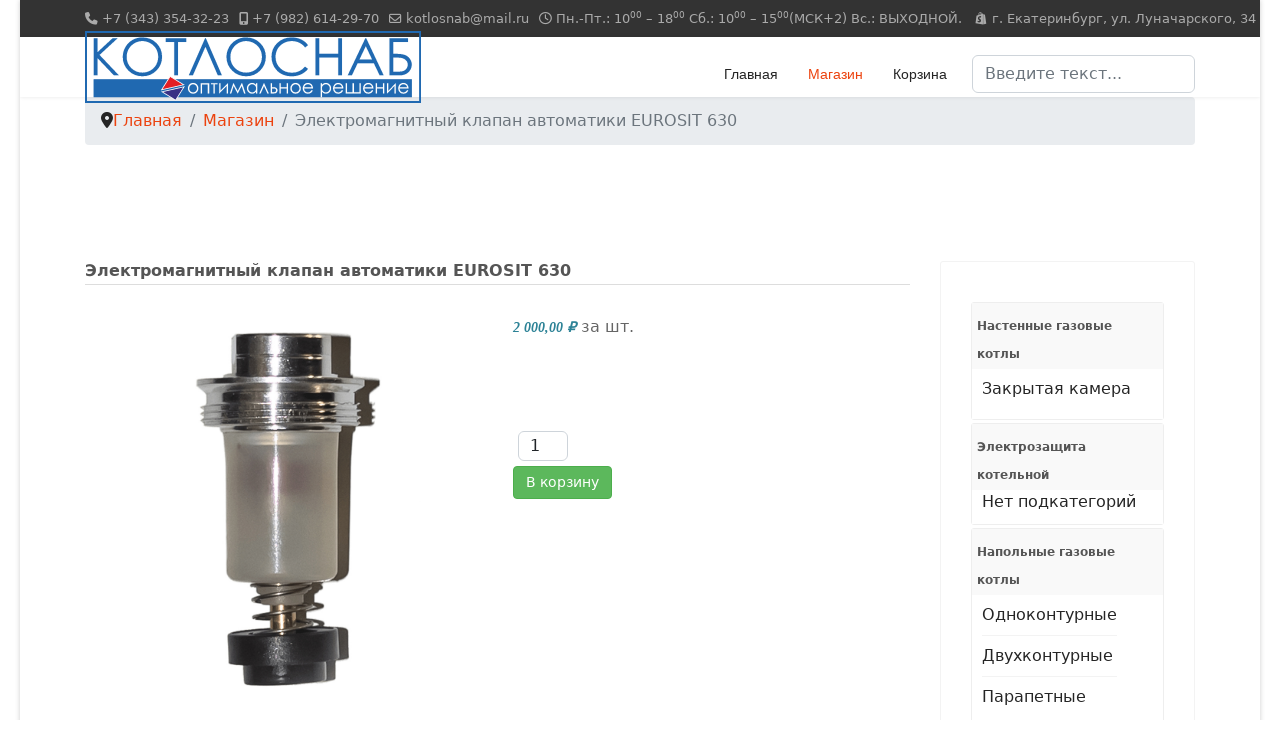

--- FILE ---
content_type: text/html; charset=utf-8
request_url: https://ov5.ru/magazin/product/68-elektromagnitnyj-klapan-dlya-bloka-avtomatiki-eurosit-630
body_size: 10904
content:

<!doctype html>
<html lang="ru-ru" dir="ltr">
	<head>
		
		<meta name="viewport" content="width=device-width, initial-scale=1, shrink-to-fit=no">
		<meta charset="utf-8">
	<meta name="keywords" content="электромагнитный,клапан,для,блока">
	<meta name="description" content="Электромагнитный клапан для блока автоматики EUROSIT 630">
	<meta name="generator" content="Helix Ultimate - The Most Popular Joomla! Template Framework.">
	<title>Котлоснаб АВ - Электромагнитный клапан автоматики EUROSIT 630</title>
	<link href="/images/favicon.svg" rel="icon" type="image/vnd.microsoft.icon">
	<link href="https://ov5.ru/component/finder/search?format=opensearch&amp;Itemid=101" rel="search" title="OpenSearch Котлоснаб АВ" type="application/opensearchdescription+xml">
<link href="/media/vendor/fontawesome-free/css/fontawesome.min.css?6.5.1" rel="stylesheet" />
	<link href="/media/vendor/awesomplete/css/awesomplete.css?1.1.5" rel="stylesheet" />
	<link href="/media/vendor/joomla-custom-elements/css/joomla-alert.min.css?0.2.0" rel="stylesheet" />
	<link href="/media/com_hikashop/css/hikashop.css?v=510" rel="stylesheet" />
	<link href="/media/com_hikashop/css/frontend_default.css?t=1734683986" rel="stylesheet" />
	<link href="/media/com_hikashop/css/style_default.css?t=1734683986" rel="stylesheet" />
	<link href="/media/com_hikashop/css/jquery-ui.min.css" rel="stylesheet" />
	<link href="/media/com_hikashop/css/tooltip.css" rel="stylesheet" />
	<link href="/media/com_hikashop/css/fancybox.css" rel="stylesheet" />
	<link href="/media/com_hikashop/css/notify-metro.css?v=510" rel="stylesheet" />
	<link href="/templates/shaper_helixultimate/css/bootstrap.min.css" rel="stylesheet" />
	<link href="/plugins/system/helixultimate/assets/css/system-j4.min.css" rel="stylesheet" />
	<link href="/media/system/css/joomla-fontawesome.min.css?fd1bf4" rel="stylesheet" />
	<link href="/templates/shaper_helixultimate/css/template.css" rel="stylesheet" />
	<link href="/templates/shaper_helixultimate/css/presets/preset2.css" rel="stylesheet" />
	<link href="/components/com_sppagebuilder/assets/css/font-awesome-5.min.css?431006b7798dde30d7728c5df9bb0948" rel="stylesheet" />
	<link href="/components/com_sppagebuilder/assets/css/font-awesome-v4-shims.css?431006b7798dde30d7728c5df9bb0948" rel="stylesheet" />
	<link href="/components/com_sppagebuilder/assets/css/animate.min.css?431006b7798dde30d7728c5df9bb0948" rel="stylesheet" />
	<link href="/components/com_sppagebuilder/assets/css/sppagebuilder.css?431006b7798dde30d7728c5df9bb0948" rel="stylesheet" />
	<style>
#hikashop_category_information_module_117 div.hikashop_subcontainer,
#hikashop_category_information_module_117 .hikashop_rtop *,#hikashop_category_information_module_117 .hikashop_rbottom * { background:#ffffff; }
#hikashop_category_information_module_117 div.hikashop_subcontainer,
#hikashop_category_information_module_117 div.hikashop_subcontainer span,
#hikashop_category_information_module_117 div.hikashop_container { text-align:center; }
#hikashop_category_information_module_117 div.hikashop_container { margin:10px 10px; }
#hikashop_category_information_module_117 .hikashop_subcontainer { -moz-border-radius: 5px; -webkit-border-radius: 5px; -khtml-border-radius: 5px; border-radius: 5px; }</style>
	<style>.sp-megamenu-parent > li > a, .sp-megamenu-parent > li > span, .sp-megamenu-parent .sp-dropdown li.sp-menu-item > a{font-family: 'Arial', sans-serif;text-decoration: none;}
</style>
	<style>.menu.nav-pills > li > a, .menu.nav-pills > li > span, .menu.nav-pills .sp-dropdown li.sp-menu-item > a{font-family: 'Arial', sans-serif;text-decoration: none;}
</style>
	<style>.logo-image {height:72px;}.logo-image-phone {height:72px;}</style>
	<style>@media(max-width: 992px) {.logo-image {height: 36px;}.logo-image-phone {height: 36px;}}</style>
	<style>@media(max-width: 576px) {.logo-image {height: 36px;}.logo-image-phone {height: 36px;}}</style>
	<style>@media(min-width: 1400px) {.sppb-row-container { max-width: 1320px; }}</style>
	<style>
#hikashop_category_information_module_112 div.hikashop_subcontainer,
#hikashop_category_information_module_112 .hikashop_rtop *,#hikashop_category_information_module_112 .hikashop_rbottom * { background:#ffffff; }
#hikashop_category_information_module_112 div.hikashop_subcontainer,
#hikashop_category_information_module_112 div.hikashop_subcontainer span,
#hikashop_category_information_module_112 div.hikashop_container { text-align:center; }
#hikashop_category_information_module_112 div.hikashop_container { margin:10px 10px; }
#hikashop_category_information_module_112 .hikashop_subcontainer { -moz-border-radius: 5px; -webkit-border-radius: 5px; -khtml-border-radius: 5px; border-radius: 5px; }</style>
<script src="/media/vendor/jquery/js/jquery.min.js?3.7.1"></script>
	<script src="/media/legacy/js/jquery-noconflict.min.js?504da4"></script>
	<script type="application/json" class="joomla-script-options new">{"data":{"breakpoints":{"tablet":991,"mobile":480},"header":{"stickyOffset":"100"}},"joomla.jtext":{"MOD_FINDER_SEARCH_VALUE":"Введите текст...","JLIB_JS_AJAX_ERROR_OTHER":"Произошла ошибка при получении данных JSON. Код состояния HTTP %s.","JLIB_JS_AJAX_ERROR_PARSE":"Произошла ошибка парсинга при обработке данных JSON:<br><code style=\"color:inherit;white-space:pre-wrap;padding:0;margin:0;border:0;background:inherit;\">%s</code>","ERROR":"Ошибка","MESSAGE":"Сообщение","NOTICE":"Внимание","WARNING":"Предупреждение","JCLOSE":"Закрыть","JOK":"Ок","JOPEN":"Открыть"},"finder-search":{"url":"/component/finder/?task=suggestions.suggest&format=json&tmpl=component&Itemid=101"},"system.paths":{"root":"","rootFull":"https://ov5.ru/","base":"","baseFull":"https://ov5.ru/"},"csrf.token":"f6ca31f3723460565e6a29855af6a51c"}</script>
	<script src="/media/system/js/core.min.js?e20992"></script>
	<script src="/media/vendor/bootstrap/js/alert.min.js?5.3.2" type="module"></script>
	<script src="/media/vendor/bootstrap/js/button.min.js?5.3.2" type="module"></script>
	<script src="/media/vendor/bootstrap/js/carousel.min.js?5.3.2" type="module"></script>
	<script src="/media/vendor/bootstrap/js/collapse.min.js?5.3.2" type="module"></script>
	<script src="/media/vendor/bootstrap/js/dropdown.min.js?5.3.2" type="module"></script>
	<script src="/media/vendor/bootstrap/js/modal.min.js?5.3.2" type="module"></script>
	<script src="/media/vendor/bootstrap/js/offcanvas.min.js?5.3.2" type="module"></script>
	<script src="/media/vendor/bootstrap/js/popover.min.js?5.3.2" type="module"></script>
	<script src="/media/vendor/bootstrap/js/scrollspy.min.js?5.3.2" type="module"></script>
	<script src="/media/vendor/bootstrap/js/tab.min.js?5.3.2" type="module"></script>
	<script src="/media/vendor/bootstrap/js/toast.min.js?5.3.2" type="module"></script>
	<script src="/media/system/js/showon.min.js?891646" type="module"></script>
	<script src="/media/vendor/awesomplete/js/awesomplete.min.js?1.1.5" defer></script>
	<script src="/media/com_finder/js/finder.min.js?5729ed" type="module"></script>
	<script src="/media/system/js/messages.min.js?7a5169" type="module"></script>
	<script src="/media/com_hikashop/js/hikashop.js?v=510"></script>
	<script src="/media/com_hikashop/js/jquery-ui.min.js"></script>
	<script src="/media/com_hikashop/js/vote.js"></script>
	<script src="/media/com_hikashop/js/tooltip.js"></script>
	<script src="/media/com_hikashop/js/fancybox.js"></script>
	<script src="/media/com_hikashop/js/notify.min.js?v=510"></script>
	<script src="/templates/shaper_helixultimate/js/main.js"></script>
	<script src="/components/com_sppagebuilder/assets/js/jquery.parallax.js?431006b7798dde30d7728c5df9bb0948"></script>
	<script src="/components/com_sppagebuilder/assets/js/sppagebuilder.js?431006b7798dde30d7728c5df9bb0948" defer></script>
	<script src="/plugins/hikashop/cartnotify/media/notify.js"></script>
	<script>
window.hikashopFieldsJs = {
	'reqFieldsComp': {},
	'validFieldsComp': {},
	'regexFieldsComp': {},
	'regexValueFieldsComp': {}
};</script>
	<script>
function hikashopToggleFields(new_value, namekey, field_type, id, prefix) {
	if(!window.hikashop) return false;
	return window.hikashop.toggleField(new_value, namekey, field_type, id, prefix);
}</script>
	<script>
if(!window.localPage) window.localPage = {};
window.localPage.cartRedirect = function(cid,pid,resp){window.location="/magazin/checkout";};
window.localPage.wishlistRedirect = function(cid,pid,resp){window.location="/component/hikashop/product/listing";};
</script>
	<script>
if(typeof hikaVote !== "undefined") {
hikaVote.setOptions({
	itemId : "68",
	urls : {
		save : "/component/hikashop/vote/save?tmpl=component",
		show : "/component/hikashop/vote/show?tmpl=component"
	},ctrl : "product",
	both : "0"
});
} else {
	console.log('the HikaShop vote initialization JS is loaded while hikaVote is not available !');
}
function hikashop_vote_useful(hikashop_vote_id, val) { return hikaVote.useful(hikashop_vote_id, val); }
function hikashop_send_comment(){ return hikaVote.vote(0,"hikashop_vote_rating_id"); }
function hikashop_send_vote(rating, from){ return hikaVote.vote(rating, from); }
</script>
	<script>window.hikashop.translations_url = "/component/hikashop/translations/load";</script>
	<script>template="shaper_helixultimate";</script>
	<script>
				document.addEventListener("DOMContentLoaded", () =>{
					window.htmlAddContent = window?.htmlAddContent || "";
					if (window.htmlAddContent) {
        				document.body.insertAdjacentHTML("beforeend", window.htmlAddContent);
					}
				});
			</script>
	<script>
jQuery.notify.defaults({"arrowShow":false,"globalPosition":"top right","elementPosition":"top right","clickToHide":true,"autoHideDelay":5000,"autoHide":true});
window.cartNotifyParams = {"reference":"global","img_url":"\/media\/com_hikashop\/images\/icons\/icon-32-newproduct.png","redirect_url":"","redirect_delay":4000,"hide_delay":5000,"title":"\u0422\u043e\u0432\u0430\u0440 \u0434\u043e\u0431\u0430\u0432\u043b\u0435\u043d \u0432 \u043a\u043e\u0440\u0437\u0438\u043d\u0443","text":"\u0422\u043e\u0432\u0430\u0440 \u0443\u0441\u043f\u0435\u0448\u043d\u043e \u0434\u043e\u0431\u0430\u0432\u043b\u0435\u043d \u0432 \u043a\u043e\u0440\u0437\u0438\u043d\u0443","wishlist_title":"\u0422\u043e\u0432\u0430\u0440 \u0434\u043e\u0431\u0430\u0432\u043b\u0435\u043d \u0432 \u0441\u043f\u0438\u0441\u043e\u043a","wishlist_text":"\u0422\u043e\u0432\u0430\u0440 \u0431\u044b\u043b \u0443\u0441\u043f\u0435\u0448\u043d\u043e \u0434\u043e\u0431\u0430\u0432\u043b\u0435\u043d \u0432 \u0441\u043f\u0438\u0441\u043e\u043a \u0442\u043e\u0432\u0430\u0440\u043e\u0432","list_title":"\u0422\u043e\u0432\u0430\u0440\u044b \u0434\u043e\u0431\u0430\u0432\u043b\u0435\u043d\u044b \u0432 \u043a\u043e\u0440\u0437\u0438\u043d\u0443","list_text":"\u0422\u043e\u0432\u0430\u0440\u044b \u0443\u0441\u043f\u0435\u0448\u043d\u043e \u0434\u043e\u0431\u0430\u0432\u043b\u0435\u043d\u044b \u0432 \u043a\u043e\u0440\u0437\u0438\u043d\u0443","list_wishlist_title":"\u0422\u043e\u0432\u0430\u0440\u044b \u0434\u043e\u0431\u0430\u0432\u043b\u0435\u043d\u044b \u0432 \u0441\u043f\u0438\u0441\u043e\u043a \u0442\u043e\u0432\u0430\u0440\u043e\u0432","list_wishlist_text":"\u0422\u043e\u0432\u0430\u0440\u044b \u0443\u0441\u043f\u0435\u0448\u043d\u043e \u0434\u043e\u0431\u0430\u0432\u043b\u0435\u043d\u044b \u0432 \u0441\u043f\u0438\u0441\u043e\u043a \u0442\u043e\u0432\u0430\u0440\u043e\u0432","err_title":"\u0422\u043e\u0432\u0430\u0440 \u043d\u0435 \u0434\u043e\u0431\u0430\u0432\u043b\u0435\u043d \u0432 \u043a\u043e\u0440\u0437\u0438\u043d\u0443","err_text":"\u0422\u043e\u0432\u0430\u0440 \u043d\u0435 \u0434\u043e\u0431\u0430\u0432\u043b\u0435\u043d \u0432 \u043a\u043e\u0440\u0437\u0438\u043d\u0443","err_wishlist_title":"\u0422\u043e\u0432\u0430\u0440 \u043d\u0435 \u0434\u043e\u0431\u0430\u0432\u043b\u0435\u043d \u0432 \u0441\u043f\u0438\u0441\u043e\u043a \u0442\u043e\u0432\u0430\u0440\u043e\u0432","err_wishlist_text":"\u041d\u0435 \u0443\u0434\u0430\u043b\u043e\u0441\u044c \u0434\u043e\u0431\u0430\u0432\u0438\u0442\u044c \u0442\u043e\u0432\u0430\u0440 \u0432 \u0441\u043f\u0438\u0441\u043e\u043a \u0442\u043e\u0432\u0430\u0440\u043e\u0432"};
</script>
	</head>
	<body class="site helix-ultimate hu com_hikashop com-hikashop view-product layout-show task-show itemid-102 ru-ru ltr sticky-header layout-boxed offcanvas-init offcanvs-position-right">

		
					<div class="sp-pre-loader">
				<div class='sp-loader-circle'></div>			</div>
		
		<div class="body-wrapper">
			<div class="body-innerwrapper">
				
	<div class="sticky-header-placeholder"></div>
<div id="sp-top-bar">
	<div class="container">
		<div class="container-inner">
			<div class="row">
				<div id="sp-top1" class="col-lg-6">
					<div class="sp-column text-center text-lg-start">
																			
													<ul class="sp-contact-info"><li class="sp-contact-phone"><span class="fas fa-phone" aria-hidden="true"></span> <a href="tel:+73433543223">+7 (343) 354-32-23</a></li><li class="sp-contact-mobile"><span class="fas fa-mobile-alt" aria-hidden="true"></span> <a href="tel:+79826142970">+7 (982) 614-29-70</a></li><li class="sp-contact-email"><span class="far fa-envelope" aria-hidden="true"></span> <a href="mailto:kotlosnab@mail.ru">kotlosnab@mail.ru</a></li><li class="sp-contact-time"><span class="far fa-clock" aria-hidden="true"></span> Пн.-Пт.: 10<sup>00</sup> – 18<sup>00</sup> Сб.: 10<sup>00</sup> – 15<sup>00</sup>(МСК+2) Вс.: ВЫХОДНОЙ.</li><li><i class="fab fa-shopify">&nbsp;</i>г.&nbsp;Екатеринбург, ул.&nbsp;Луначарского,&nbsp34</li></ul>												
					</div>
				</div>

				<div id="sp-top2" class="col-lg-6">
					<div class="sp-column text-center text-lg-end">
						
												
					</div>
				</div>
			</div>
		</div>
	</div>
</div>

<header id="sp-header">
	<div class="container">
		<div class="container-inner">
			<div class="row">
				<!-- Logo -->
				<div id="sp-logo" class="col-auto">
					<div class="sp-column">
						<div class="logo"><a href="/">
				<img class='logo-image '
					srcset='https://ov5.ru/images/logokotlosnab.svg 1x'
					src='https://ov5.ru/images/logokotlosnab.svg'
					height='72px'
					alt='Котлоснаб'
				/>
				</a></div>						
					</div>
				</div>

				<!-- Menu -->
				<div id="sp-menu" class="col-auto flex-auto">
					<div class="sp-column d-flex justify-content-end align-items-center">
						<nav class="sp-megamenu-wrapper d-flex" role="navigation"><a id="offcanvas-toggler" aria-label="Menu" class="offcanvas-toggler-right d-flex d-lg-none" href="#"><div class="burger-icon" aria-hidden="true"><span></span><span></span><span></span></div></a><ul class="sp-megamenu-parent menu-animation-fade-up d-none d-lg-block"><li class="sp-menu-item"><a   href="/"  >Главная</a></li><li class="sp-menu-item current-item active"><a aria-current="page"  href="/magazin"  >Магазин</a></li><li class="sp-menu-item"><a   href="/tovary"  >Корзина</a></li></ul></nav>						

						<!-- Related Modules -->
						<div class="d-none d-lg-flex header-modules align-items-center">
															<div class="sp-module "><div class="sp-module-content">
<form class="mod-finder js-finder-searchform form-search" action="/component/finder/search?Itemid=101" method="get" role="search">
    <label for="mod-finder-searchword0" class="visually-hidden finder">Поиск</label><input type="text" name="q" id="mod-finder-searchword0" class="js-finder-search-query form-control" value="" placeholder="Введите текст...">
            <input type="hidden" name="Itemid" value="101"></form>
</div></div>							
													</div>

						<!-- if offcanvas position right -->
													<a id="offcanvas-toggler"  aria-label="Menu" title="Menu"  class="mega offcanvas-toggler-secondary offcanvas-toggler-right d-flex align-items-center" href="#">
							<div class="burger-icon" aria-hidden="true"><span></span><span></span><span></span></div>
							</a>
											</div>
				</div>
			</div>
		</div>
	</div>
</header>
				
<section id="sp-section-1" >

				
	
<div class="row">
	<div id="sp-title" class="col-lg-12 "><div class="sp-column "></div></div></div>
				
</section>
<section id="sp-bredcrumb" >

						<div class="container">
				<div class="container-inner">
			
	
<div class="row">
	<div id="sp-breadcrumb" class="col-lg-12 "><div class="sp-column "><div class="sp-module "><div class="sp-module-content">
<ol itemscope itemtype="https://schema.org/BreadcrumbList" class="breadcrumb">
			<li class="float-start">
			<span class="divider fas fa-map-marker-alt" aria-hidden="true"></span>
		</li>
	
				<li itemprop="itemListElement" itemscope itemtype="https://schema.org/ListItem" class="breadcrumb-item"><a itemprop="item" href="/" class="pathway"><span itemprop="name">Главная</span></a>				<meta itemprop="position" content="1">
			</li>
					<li itemprop="itemListElement" itemscope itemtype="https://schema.org/ListItem" class="breadcrumb-item"><a itemprop="item" href="/magazin" class="pathway"><span itemprop="name">Магазин</span></a>				<meta itemprop="position" content="2">
			</li>
					<li itemprop="itemListElement" itemscope itemtype="https://schema.org/ListItem" class="breadcrumb-item active"><span itemprop="name">Электромагнитный клапан автоматики EUROSIT 630</span>				<meta itemprop="position" content="3">
			</li>
		</ol>
</div></div></div></div></div>
							</div>
			</div>
			
</section>
<section id="sp-main-body" >

										<div class="container">
					<div class="container-inner">
						
	
<div class="row">
	
<main id="sp-component" class="col-lg-9 ">
	<div class="sp-column ">
		<div id="system-message-container" aria-live="polite">
	</div>


		
		<div itemscope itemtype="https://schema.org/Product" id="hikashop_product_EMK_SIT_630_page" class="hikashop_product_page hikashop_product_of_category_25 hikashop_product_show_tabular">
	<div class='clear_both'></div>
<script type="text/javascript">
function hikashop_product_form_check() {
	var d = document, el = d.getElementById('hikashop_product_quantity_main');
	if(!el)
		return true;
	var inputs = el.getElementsByTagName('input');
	if(inputs && inputs.length > 0)
		return true;
	var links = el.getElementsByTagName('a');
	if(links && links.length > 0)
		return true;
	return false;
}
</script>
	<form action="/component/hikashop/product/updatecart" method="post" name="hikashop_product_form" onsubmit="return hikashop_product_form_check();" enctype="multipart/form-data">
<div id="hikashop_product_top_part" class="hikashop_product_top_part">
<!-- TOP BEGIN EXTRA DATA -->
<!-- EO TOP BEGIN EXTRA DATA -->
	<h1>
<!-- PRODUCT NAME -->
		<span id="hikashop_product_name_main" class="hikashop_product_name_main" itemprop="name">Электромагнитный клапан автоматики EUROSIT 630</span>
<!-- EO PRODUCT NAME -->
<!-- PRODUCT CODE -->
<!-- EO PRODUCT CODE -->
		<meta itemprop="sku" content="EMK-SIT-630">
		<meta itemprop="productID" content="EMK-SIT-630">
	</h1>
<!-- TOP END EXTRA DATA -->
<!-- EO TOP END EXTRA DATA -->
<!-- SOCIAL NETWORKS BUTTONS -->
<!-- EO SOCIAL NETWORKS BUTTONS -->
</div>
<div class="hk-row-fluid">
<div id="hikashop_product_left_part" class="hikashop_product_left_part hkc-md-6">
<!-- LEFT BEGIN EXTRA DATA -->
<!-- EO LEFT BEGIN EXTRA DATA -->
<!-- IMAGES -->
<div id="hikashop_product_image_main" class="hikashop_global_image_div" style="">
<!-- MAIN IMAGE -->
	<div id="hikashop_main_image_div" class="hikashop_main_image_div">
		<div class="hikashop_product_main_image_thumb hikashop_img_mode_both" id="hikashop_image_main_thumb_div"  >
			<div style="text-align:center;clear:both;" class="hikashop_product_main_image">
				<div style="position:relative;text-align:center;clear:both;margin: auto;" class="hikashop_product_main_image_subdiv">

<script>
	Fancybox.bind('[data-fancybox="gallery"]', {});
	(function(){
		window.Oby.registerAjax("hkContentChanged",function(params){
			var key = 'gallery';
			if(params.selection) {
				key = key.replace(/_VARIANT_NAME/g, params.selection);
			}
			Fancybox.bind('[data-fancybox="'+key+'"]', {});
		});
	})();
</script>
			<a title="Электромагнитный клапан автоматики EUROSIT 630" data-fancybox="gallery" href="/images/com_hikashop/upload/klapan-emk-sit.jpg"><img id="hikashop_main_image" style="margin-top:10px;margin-bottom:10px;display:inline-block;vertical-align:middle" title="Электромагнитный клапан автоматики EUROSIT 630" alt="klapan-emk-sit" src="/images/com_hikashop/upload/thumbnails/1000x1000f/klapan-emk-sit.jpg"/></a>	
				</div>
			</div>
		</div>
		<meta itemprop="image" content="https://ov5.ru/images/com_hikashop/upload/klapan-emk-sit.jpg"/>
	</div>
<!-- EO MAIN IMAGE -->
<!-- THUMBNAILS -->
	<div id="hikashop_small_image_div" class="hikashop_small_image_div">
	</div>
<!-- EO THUMBNAILS -->
</div>
<script type="text/javascript">
if(!window.localPage)
	window.localPage = {};
if(!window.localPage.images)
	window.localPage.images = {};
window.localPage.changeImage = function(el, id, url, width, height, title, alt, ref) {
	var d = document, target = d.getElementById(id), w = window, o = window.Oby;
	if(!target) return false;
	target.src = url;
	target.width = width;
	target.height = height;
	target.title = title;
	target.alt = alt;

	var target_src = d.getElementById(id+'_src');
	if(target_src) {
		target_src.srcset = url;
	}
	var target_webp = d.getElementById(id+'_webp');
	if(el.firstChild.tagName == 'picture') {
		if(target_webp) {
			target_webp.srcset = url.substr(0, url.lastIndexOf(".")) + '.webp';
		}
	} else if(target_webp) {
		target_webp.remove();
	}

	var thumb_img = null, thumbs_div = d.getElementById('hikashop_small_image_div');
	if(thumbs_div) {
		thumbs_img = thumbs_div.getElementsByTagName('img');
		if(thumbs_img) {
			for(var i = thumbs_img.length - 1; i >= 0; i--) {
				o.removeClass(thumbs_img[i], 'hikashop_child_image_active');
			}
		}
	}
	thumb_img = el.getElementsByTagName('img');
	if(thumb_img) {
		for(var i = thumb_img.length - 1; i >= 0; i--) {
			o.addClass(thumb_img[i], 'hikashop_child_image_active');
		}
	}

	window.localPage.images[id] = el;

	var active_thumb = document.querySelector('.hikashop_active_thumbnail');

	var curr_prev = document.querySelector('.hikashop_slide_prev_active');
	var curr_next = document.querySelector('.hikashop_slide_next_active');
	var next_prev = document.querySelector('#'+id+'_prev_'+ref);
	var next_next = document.querySelector('#'+id+'_next_'+ref);

	curr_prev.classList.remove('hikashop_slide_prev_active');
	curr_next.classList.remove('hikashop_slide_next_active');
	next_prev.classList.add('hikashop_slide_prev_active');
	next_next.classList.add('hikashop_slide_next_active');

	active_thumb.classList.remove("hikashop_active_thumbnail");
	el.classList.add("hikashop_active_thumbnail");

		return false;
};
window.localPage.openImage = function(id, variant_name, e) {
	if(!variant_name) variant_name = '';
	if(!window.localPage.images[id])
		window.localPage.images[id] = document.getElementById('hikashop_first_thumbnail' + variant_name);

	e = e || window.event;
	e.stopPropagation();
	e.cancelBubble = true;
	window.Oby.cancelEvent(e);
	window.localPage.images[id].click();
	return false;
};
function onMouseOverTrigger(a) {
	var element = document.querySelector('.hikashop_thumbnail_'+a);
	element.onmouseover();
}


document.addEventListener('touchstart', handleTouchStart, false);
document.addEventListener('touchmove', handleTouchMove, false);

var xDown = null;
var yDown = null;

function getTouches(evt) {
	return evt.touches || evt.originalEvent.touches;
}
function handleTouchStart(evt) {
	const firstTouch = getTouches(evt)[0];
	xDown = firstTouch.clientX;
	yDown = firstTouch.clientY;
}
function handleTouchMove(evt) {
	if ( ! xDown || ! yDown ) {
		return;
	}
	var xUp = evt.touches[0].clientX;
	var yUp = evt.touches[0].clientY;
	var xDiff = xDown - xUp;
	var yDiff = yDown - yUp;
	if ( Math.abs( xDiff ) > Math.abs( yDiff ) ) {
		if ( xDiff > 0 ) {

			var next = document.querySelector('.hikashop_slide_next_active');
			if (next) {
				next.onclick();
			}
		} else {

			var prev = document.querySelector('.hikashop_slide_prev_active');
			if (prev) {
				prev.onclick();
			}
		}
	}

	xDown = null;
	yDown = null;
}
</script>
<!-- EO IMAGES -->
<!-- MINI DESCRIPTION -->
	<div id="hikashop_product_description_main_mini" class="hikashop_product_description_main_mini">Электромагнитный клапан для блока автоматики EUROSIT 630</div>
<!-- EO MINI DESCRIPTION -->
<!-- LEFT END EXTRA DATA -->
<!-- EO LEFT END EXTRA DATA -->
</div>
<div id="hikashop_product_right_part" class="hikashop_product_right_part hkc-md-6">
<!-- RIGHT BEGIN EXTRA DATA -->
<!-- EO RIGHT BEGIN EXTRA DATA -->
<!-- PRICES -->
	<span id="hikashop_product_price_main" class="hikashop_product_price_main" itemprop="offers" itemscope itemtype="https://schema.org/Offer">
	<span class="hikashop_product_price_full"><span class="hikashop_product_price hikashop_product_price_0">2 000,00 ₽</span> <span class="hikashop_product_price_per_unit"> за шт.</span></span>
		<meta itemprop="price" content="2000" />
		<meta itemprop="availability" content="https://schema.org/InStock" />
		<meta itemprop="priceCurrency" content="RUB" />
	</span>
<!-- EO PRICES -->
	<br />
<!-- VOTE MINI -->
	<div id="hikashop_product_vote_mini" class="hikashop_product_vote_mini">
	</div>
<!-- EO VOTE MINI -->
<!-- CHARACTERISTICS -->
		<br />
<!-- EO CHARACTERISTICS -->
<!-- OPTIONS -->
<!-- EO OPTIONS -->
<!-- CUSTOM ITEM FIELDS -->
<!-- EO CUSTOM ITEM FIELDS -->
<!-- TOTAL PRICE WITH OPTIONS -->
		<span id="hikashop_product_price_with_options_main" class="hikashop_product_price_with_options_main"></span>
<!-- EO TOTAL PRICE WITH OPTIONS -->
<!-- CONTACT BUTTON -->
	<div id="hikashop_product_contact_main" class="hikashop_product_contact_main">
	</div>
<!-- EO CONTACT BUTTON -->
<!-- RIGHT MIDDLE EXTRA DATA -->
<!-- EO RIGHT MIDDLE EXTRA DATA -->
	<span id="hikashop_product_id_main" class="hikashop_product_id_main">
		<input type="hidden" name="product_id" value="68" />
	</span>
	<br />
<!-- ADD TO CART -->
		<div id="hikashop_product_quantity_main" class="hikashop_product_quantity_main"><!-- SALE END MESSAGE -->
<!-- EO SALE END MESSAGE -->
<!-- SALE START MESSAGE -->
<!-- EO SALE START MESSAGE -->
<!-- STOCK MESSAGE -->
<span class="hikashop_product_stock_count">
</span>
<!-- EO STOCK MESSAGE -->
<!-- WAITLIST BUTTON -->
<!-- EO WAITLIST BUTTON -->
<!-- QUANTITY INPUT -->
	<div class="hikashop_quantity_form">
		<div id="hikashop_product_quantity_field_1_area" class="hikashop_product_quantity_div hikashop_product_quantity_input_div_simplified">
			<input id="hikashop_product_quantity_field_1" type="number" min="1" value="1" class="hikashop_product_quantity_field  form-control" name="quantity" data-hk-qty-min="1" data-hk-qty-max="0" onchange="window.hikashop.checkQuantity(this);" />
		</div>
		<div id="hikashop_product_quantity_field_1_buttons" class="hikashop_product_quantity_div hikashop_product_quantity_add_to_cart_div hikashop_product_quantity_add_to_cart_div_simplified"></div>
	</div>
<!-- EO QUANTITY INPUT -->
<!-- ADD TO CART BUTTON -->
	<button type="button"  class="hikabtn hikacart" onclick="if(window.hikashop.addToCart) { return window.hikashop.addToCart(this); }" data-addToCart="68" data-addTo-div="hikashop_product_form" data-addTo-class="add_in_progress" id="hikashop_product_quantity_field_1_add_to_cart_button" data-href="/magazin/product/updatecart/add-1/cid-68"><span>В корзину</span></button>
<!-- EO ADD TO CART BUTTON -->
<!-- WISHLIST BUTTON -->
<!-- EO WISHLIST BUTTON -->
</div>
		<div id="hikashop_product_quantity_alt" class="hikashop_product_quantity_main_alt" style="display:none;">
			The add to cart button will appear once you select the values above		</div>
<!-- EO ADD TO CART -->
<!-- FILES -->
<div id="hikashop_product_files_main" class="hikashop_product_files_main">
</div>
<!-- EO FILES -->
<!-- TAGS -->
<div id="hikashop_product_tags_main" class="hikashop_product_tags"></div>
<!-- EO TAGS -->
<!-- RIGHT END EXTRA DATA -->
<!-- EO RIGHT END EXTRA DATA -->
</div>
</div>
	<input type="hidden" name="cart_type" id="type" value="cart"/>
	<input type="hidden" name="add" value="1"/>
	<input type="hidden" name="ctrl" value="product"/>
	<input type="hidden" name="task" value="updatecart"/>
	<input type="hidden" name="return_url" value="L21hZ2F6aW4vY2hlY2tvdXQ%3D"/>
</form>
<!-- END GRID -->
<div id="hikashop_product_bottom_part" class="hikashop_product_bottom_part show_tabular">
<!-- BOTTOM BEGIN EXTRA DATA -->
<!-- EO BOTTOM BEGIN EXTRA DATA -->
	<div id="hikashop_tabs_div">
		<ul class="hikashop_tabs_ul">
<!-- DESCRIPTION TAB TITLE -->
			<li id="hikashop_show_tabular_description_li" class="hikashop_tabs_li ui-corner-top">Описание</li>
<!-- EO DESCRIPTION TAB TITLE -->
<!-- SPECIFICATION TAB TITLE -->
			<li id="hikashop_show_tabular_specification_li" class="hikashop_tabs_li ui-corner-top">Характеристики</li>
<!-- EO SPECIFICATION TAB TITLE -->
<!-- VOTE TAB TITLE -->
<!-- EO VOTE TAB TITLE -->
		</ul>
		<div class="hikashop_tabs_content" id="hikashop_show_tabular_description">
<!-- DESCRIPTION -->
			<div id="hikashop_product_description_main" class="hikashop_product_description_main" itemprop="description"><p>Электромагнитный клапан для блока автоматики EUROSIT 630</p></div>
<!-- EO DESCRIPTION -->
<!-- MANUFACTURER URL -->
			<span id="hikashop_product_url_main" class="hikashop_product_url_main"></span>
<!-- EO MANUFACTURER URL -->
<!-- BOTTOM MIDDLE EXTRA DATA -->
<!-- EO BOTTOM MIDDLE EXTRA DATA -->
		</div>
		<div class="hikashop_tabs_content" id="hikashop_show_tabular_specification">
<!-- SPECIFICATIONS -->
		<!-- WEIGHT -->
		<span id="hikashop_product_weight_main" class="hikashop_product_weight_main">
			Вес: 0.5 mg<br />
		</span>
	<!-- EO WEIGHT -->
<!-- WIDTH -->
	<span id="hikashop_product_width_main" class="hikashop_product_width_main">
		Ширина: 100 мм<br />
	</span>
<!-- EO WIDTH -->
<!-- LENGTH -->
	<span id="hikashop_product_length_main" class="hikashop_product_length_main">
		Длина: 100 мм<br />
	</span>
<!-- LENGTH -->
<!-- HEIGHT -->
	<span id="hikashop_product_height_main" class="hikashop_product_height_main">
		Высота: 100 мм<br />
	</span>
<!-- EO HEIGHT -->
<!-- BRAND -->
<!-- EO BRAND --><!-- EO SPECIFICATIONS -->
		</div>
<!-- VOTE TAB -->
<!-- EO VOTE TAB -->
<!-- BOTTOM END EXTRA DATA -->
<!-- EO BOTTOM END EXTRA DATA -->
<input type="hidden" name="selected_tab" id="selected_tab" value="hikashop_show_tabular_description"/>
	</div>
</div>
<script type="text/javascript">
if(typeof(hkjQuery) == "undefined") window.hkjQuery = window.jQuery;
window.hikashop.ready(function(){
	var selectedTab = hkjQuery( "#selected_tab" ).val();
	hkjQuery("#hikashop_tabs_div").children("div").css("display","none");
	hkjQuery("#"+selectedTab+"_li").addClass("hikashop_tabs_li_selected");
	hkjQuery("#"+selectedTab).css("display","inherit");
	hkjQuery("#hikashop_tabs_div .hikashop_tabs_ul li").click(function(){
		var currentLi = hkjQuery(this).attr("id");
		var currentDiv = currentLi.replace("_li","");
		hkjQuery("#hikashop_tabs_div").children("div").css("display","none");
		hkjQuery("#hikashop_tabs_div").children("form").children("div").css("display","none");
		hkjQuery("#"+currentDiv).css("display","inherit");
		hkjQuery(".hikashop_tabs_li_selected" ).removeClass("hikashop_tabs_li_selected");
		hkjQuery("#"+currentLi).addClass("hikashop_tabs_li_selected");
	});
});
</script>
	<div class="hikashop_submodules" id="hikashop_submodules" style="clear:both">
<div id="hikashop_module_117" class="hikashop_module ">
<div id="hikashop_category_information_module_117" class="hikashop_category_information hikashop_products_listing_main hikashop_product_listing_2 hika_j4 filter_refresh_div" data-refresh-class="hikashop_checkout_loading" data-refresh-url="https://ov5.ru/magazin/product/68-elektromagnitnyj-klapan-dlya-bloka-avtomatiki-eurosit-630?tmpl=raw&filter=1" data-use-url="1">
		<div class="hikashop_checkout_loading_elem"></div>
		<div class="hikashop_checkout_loading_spinner"></div>
<!-- BOTTOM EXTRA DATA -->
<!-- EO BOTTOM EXTRA DATA -->
	</div></div>
	</div>
	<div class="hikashop_external_comments" id="hikashop_external_comments" style="clear:both">
	</div>
</div>
<!--  HikaShop Component powered by http://www.hikashop.com -->
		<!-- version Business : 5.1.0 [2409092319] -->

			</div>
</main>
<aside id="sp-right" class="col-lg-3 "><div class="sp-column "><div class="sp-module "><div class="sp-module-content"><div id="hikashop_module_112" class="hikashop_module ">
<div id="hikashop_category_information_module_112" class="hikashop_category_information hikashop_categories_listing_main hikashop_category_listing_0">
		<div class="hikashop_subcategories_listing">	<div class="hikashop_subcategories">
	<div id="category_panel_112" class="pane-sliders">
		<div class="panel">
			<h4 class="jpane-toggler title" id="category_pane_0" style="cursor:default;">
				<span><a href="/magazin/category/19-nastennye-gazovye-kotly">Настенные газовые котлы</a></span>
			</h4>
			<div class="jpane-slider content">
				<ul class="hikashop_category_list ">
					<li class="hikashop_category_list_item">
						<a href="/magazin/category/20-zakrytaya-kamera">Закрытая камера</a>
					</li>
				</ul>
			</div>
		</div>
		<div class="panel">
			<h4 class="jpane-toggler title" id="category_pane_1" style="cursor:default;">
				<span><a href="/magazin/category/56-elektrozashchita-kotelnoj">Электрозащита котельной</a></span>
			</h4>
			<div class="jpane-slider content">
				<ul class="hikashop_category_list ">
Нет подкатегорий				</ul>
			</div>
		</div>
		<div class="panel">
			<h4 class="jpane-toggler title" id="category_pane_2" style="cursor:default;">
				<span><a href="/magazin/category/12-napolnye-kotly">Напольные газовые котлы</a></span>
			</h4>
			<div class="jpane-slider content">
				<ul class="hikashop_category_list ">
					<li class="hikashop_category_list_item">
						<a href="/magazin/category/14-odnokonturnye">Одноконтурные</a>
					</li>
					<li class="hikashop_category_list_item">
						<a href="/magazin/category/15-dvukhkonturnye">Двухконтурные</a>
					</li>
					<li class="hikashop_category_list_item">
						<a href="/magazin/category/23-parapetnye">Парапетные</a>
					</li>
				</ul>
			</div>
		</div>
		<div class="panel">
			<h4 class="jpane-toggler title" id="category_pane_3" style="cursor:default;">
				<span><a href="/magazin/category/21-tverdotoplivnye-kotly">Твердотопливные котлы</a></span>
			</h4>
			<div class="jpane-slider content">
				<ul class="hikashop_category_list ">
					<li class="hikashop_category_list_item">
						<a href="/magazin/category/22-ruchnaya-protopka">Ручная протопка</a>
					</li>
				</ul>
			</div>
		</div>
		<div class="panel">
			<h4 class="jpane-toggler title" id="category_pane_4" style="cursor:default;">
				<span><a href="/magazin/category/16-gazovye-kolonki">Проточные водонагреватели</a></span>
			</h4>
			<div class="jpane-slider content">
				<ul class="hikashop_category_list ">
					<li class="hikashop_category_list_item">
						<a href="/magazin/category/17-gazovye">Газовые</a>
					</li>
				</ul>
			</div>
		</div>
		<div class="panel">
			<h4 class="jpane-toggler title" id="category_pane_5" style="cursor:default;">
				<span><a href="/magazin/category/33-gorelki">Горелки</a></span>
			</h4>
			<div class="jpane-slider content">
				<ul class="hikashop_category_list ">
					<li class="hikashop_category_list_item">
						<a href="/magazin/category/34-pechnye-gorelki">Печные горелки</a>
					</li>
					<li class="hikashop_category_list_item">
						<a href="/magazin/category/35-gorelki-dlya-gazovykh-kotlov">Горелки для газовых котлов</a>
					</li>
				</ul>
			</div>
		</div>
		<div class="panel">
			<h4 class="jpane-toggler title" id="category_pane_6" style="cursor:default;">
				<span><a href="/magazin/category/24-zap-chasti">Запасные части для котлов</a></span>
			</h4>
			<div class="jpane-slider content">
				<ul class="hikashop_category_list ">
					<li class="hikashop_category_list_item">
						<a href="/magazin/category/25-dlya-gazovykh-bytovykh-kotlov">Для котлов Конорд</a>
					</li>
					<li class="hikashop_category_list_item">
						<a href="/magazin/category/26-rostovgazapparat">Для Ростовгазаппарат</a>
					</li>
					<li class="hikashop_category_list_item">
						<a href="/magazin/category/29-dlya-avtomatiki-arbat">Для котлов с автоматикой "Арбат"</a>
					</li>
					<li class="hikashop_category_list_item">
						<a href="/magazin/category/61-dlya-kotlov-navien">Для котлов NAVIEN</a>
					</li>
				</ul>
			</div>
		</div>
		<div class="panel">
			<h4 class="jpane-toggler title" id="category_pane_7" style="cursor:default;">
				<span><a href="/magazin/category/31-zapasnye-chasti-dlya-vodonagrevatelej">Запасные части для водонагревателей</a></span>
			</h4>
			<div class="jpane-slider content">
				<ul class="hikashop_category_list ">
					<li class="hikashop_category_list_item">
						<a href="/magazin/category/32-zapchasti-dlya-gazovykh-kolonok">Запчасти для газовых колонок.</a>
					</li>
				</ul>
			</div>
		</div>
		<div class="panel">
			<h4 class="jpane-toggler title" id="category_pane_8" style="cursor:default;">
				<span><a href="/magazin/category/27-gazovye-plity">Газовые плиты</a></span>
			</h4>
			<div class="jpane-slider content">
				<ul class="hikashop_category_list ">
					<li class="hikashop_category_list_item">
						<a href="/magazin/category/30-plita-nastolnaya">Плиты настольные</a>
					</li>
				</ul>
			</div>
		</div>
		<div class="panel">
			<h4 class="jpane-toggler title" id="category_pane_9" style="cursor:default;">
				<span><a href="/magazin/category/59-schetchiki-gaza-bytovye">Счетчики газа бытовые</a></span>
			</h4>
			<div class="jpane-slider content">
				<ul class="hikashop_category_list ">
Нет подкатегорий				</ul>
			</div>
		</div>
		<div class="panel">
			<h4 class="jpane-toggler title" id="category_pane_10" style="cursor:default;">
				<span><a href="/magazin/category/60-ballony-gazovye">Баллоны Газовые</a></span>
			</h4>
			<div class="jpane-slider content">
				<ul class="hikashop_category_list ">
Нет подкатегорий				</ul>
			</div>
		</div>
		<div class="panel">
			<h4 class="jpane-toggler title" id="category_pane_11" style="cursor:default;">
				<span><a href="/magazin/category/62-zapasnye-chasti-dlya-gazovykh-plit">Запасные части для газовых плит</a></span>
			</h4>
			<div class="jpane-slider content">
				<ul class="hikashop_category_list ">
Нет подкатегорий				</ul>
			</div>
		</div>
	</div>
	</div>
</div>	</div></div>
</div></div></div></aside></div>
											</div>
				</div>
						
</section>
<footer id="sp-footer" >

						<div class="container">
				<div class="container-inner">
			
	
<div class="row">
	<div id="sp-footer1" class="col-lg-12 "><div class="sp-column "><span class="sp-copyright">© 2026 ООО Котлоснаб АВ. Designed By <a href="https://or5.ru" target=_blank >ООО Интерсбыт</a></span></div></div></div>
							</div>
			</div>
			
</footer>			</div>
		</div>

		<!-- Off Canvas Menu -->
		<div class="offcanvas-overlay"></div>
		<!-- Rendering the offcanvas style -->
		<!-- If canvas style selected then render the style -->
		<!-- otherwise (for old templates) attach the offcanvas module position -->
					<div class="offcanvas-menu border-menu">
	<div class="d-flex align-items-center p-3 pt-4">
				<a href="#" class="close-offcanvas" aria-label="Close Off-canvas">
			<div class="burger-icon">
				<span></span>
				<span></span>
				<span></span>
			</div>
		</a>
	</div>
	<div class="offcanvas-inner">
		<div class="d-flex header-modules mb-3">
			
					</div>
		
					<div class="sp-module "><div class="sp-module-content"><ul class="menu nav-pills">
<li class="item-101 default"><a href="/" >Главная</a></li><li class="item-102 current active"><a href="/magazin" >Магазин</a></li><li class="item-103"><a href="/tovary" >Корзина</a></li></ul>
</div></div>		
		
		
				
					
		
		<!-- custom module position -->
		
	</div>
</div>				

		<!-- Yandex.Metrika counter -->
<script type="text/javascript" >
   (function(m,e,t,r,i,k,a){m[i]=m[i]||function(){(m[i].a=m[i].a||[]).push(arguments)};
   m[i].l=1*new Date();
   for (var j = 0; j < document.scripts.length; j++) {if (document.scripts[j].src === r) { return; }}
   k=e.createElement(t),a=e.getElementsByTagName(t)[0],k.async=1,k.src=r,a.parentNode.insertBefore(k,a)})
   (window, document, "script", "https://mc.yandex.ru/metrika/tag.js", "ym");

   ym(93277140, "init", {
        clickmap:true,
        trackLinks:true,
        accurateTrackBounce:true,
        ecommerce:"dataLayer"
   });
</script>
<noscript><div><img src="https://mc.yandex.ru/watch/93277140" style="position:absolute; left:-9999px;" alt="" /></div></noscript>
<!-- /Yandex.Metrika counter -->

		

		<!-- Go to top -->
					<a href="#" class="sp-scroll-up" aria-label="Scroll Up"><span class="fas fa-angle-up" aria-hidden="true"></span></a>
					</body>
</html>

--- FILE ---
content_type: image/svg+xml
request_url: https://ov5.ru/images/logokotlosnab.svg
body_size: 26865
content:
<?xml version="1.0" encoding="UTF-8"?>
<!DOCTYPE svg PUBLIC "-//W3C//DTD SVG 1.1//EN" "http://www.w3.org/Graphics/SVG/1.1/DTD/svg11.dtd">
<!-- Creator: CorelDRAW -->
<svg xmlns="http://www.w3.org/2000/svg" xml:space="preserve" width="293.647mm" height="62.944mm" version="1.1" style="shape-rendering:geometricPrecision; text-rendering:geometricPrecision; image-rendering:optimizeQuality; fill-rule:evenodd; clip-rule:evenodd"
viewBox="0 0 29364.7 6294.4"
 xmlns:xlink="http://www.w3.org/1999/xlink"
 xmlns:xodm="http://www.corel.com/coreldraw/odm/2003">
 <defs>
  <style type="text/css">
   <![CDATA[
    .str1 {stroke:#FEFEFE;stroke-width:7.62;stroke-miterlimit:22.9256}
    .str0 {stroke:#2069B1;stroke-width:7.62;stroke-miterlimit:22.9256}
    .fil1 {fill:none;fill-rule:nonzero}
    .fil5 {fill:#E31E24}
    .fil2 {fill:#2069B1}
    .fil4 {fill:#393185}
    .fil3 {fill:#FEFEFE;fill-rule:nonzero}
    .fil0 {fill:#2069B1;fill-rule:nonzero}
   ]]>
  </style>
 </defs>
 <g id="Слой_x0020_1">
  <metadata id="CorelCorpID_0Corel-Layer"/>
  <g>
   <path class="fil0" d="M761.46 644.28l331.24 0 0 1211.88 1306.09 -1211.88 438.67 0 -1570.05 1448.86 1692.55 1781.84 -434.86 0 -1432.4 -1508.88 0 1508.88 -331.24 0 0 -3230.7zm4234.41 -80.98c493.12,0 906.03,163.45 1238.04,489.67 332.01,326.22 498.38,728.21 498.38,1205.14 0,473.24 -165.6,874.43 -496.85,1203.66 -332.01,329.22 -735.88,494.2 -1213.08,494.2 -482.5,0 -890.18,-164.22 -1222.19,-491.96 -331.94,-327.7 -498.35,-724.44 -498.35,-1190.15 0,-310.47 75.63,-597.67 226.89,-863.14 151.26,-264.75 357.7,-472.47 619.38,-622.46 260.92,-149.99 543.76,-224.96 847.78,-224.96zm14.38 314.96c-240.5,0 -468.89,62.23 -685.17,186.73 -215.55,124.5 -384.23,291.72 -506,502.45 -120.96,211.5 -181.48,446.2 -181.48,705.69 0,383.21 133.84,707.18 402.34,971.17 268.49,264.71 592.16,396.71 970.31,396.71 253.35,0 487.04,-60.75 701.82,-182.25 215.55,-121.49 383.42,-287.95 503.69,-498.69 120.27,-210.73 180.75,-444.71 180.75,-702.68 0,-256.5 -60.48,-488.23 -180.75,-695.2 -120.27,-206.97 -290.41,-372.7 -508.96,-497.2 -218.58,-124.5 -450.74,-186.73 -696.55,-186.73zm2054.09 80.98l0 -314.96 1783.29 0 0 314.96 -726.04 0 0 2915.74 -331.24 0 0 -2915.74 -726.01 0zm4895.4 2915.74l-354.7 0 -1081.5 -2501.04 -1099.62 2501.04 -354.7 0 1420.29 -3230.7 72.63 0 1397.6 3230.7zm2098.66 -3311.68c493.08,0 905.99,163.45 1238,489.67 332.01,326.22 498.39,728.21 498.39,1205.14 0,473.24 -165.61,874.43 -496.85,1203.66 -332.01,329.22 -735.85,494.2 -1213.09,494.2 -482.46,0 -890.14,-164.22 -1222.15,-491.96 -331.98,-327.7 -498.39,-724.44 -498.39,-1190.15 0,-310.47 75.67,-597.67 226.93,-863.14 151.22,-264.75 357.7,-472.47 619.35,-622.46 260.92,-149.99 543.75,-224.96 847.81,-224.96zm14.34 314.96c-240.46,0 -468.89,62.23 -685.13,186.73 -215.59,124.5 -384.23,291.72 -506,502.45 -121,211.5 -181.48,446.2 -181.48,705.69 0,383.21 133.84,707.18 402.34,971.17 268.49,264.71 592.16,396.71 970.27,396.71 253.38,0 487.08,-60.75 701.86,-182.25 215.55,-121.49 383.42,-287.95 503.69,-498.69 120.23,-210.73 180.75,-444.71 180.75,-702.68 0,-256.5 -60.52,-488.23 -180.75,-695.2 -120.27,-206.97 -290.41,-372.7 -508.99,-497.2 -218.59,-124.5 -450.75,-186.73 -696.56,-186.73zm5411.97 362.2l-257.15 195.75c-141.41,-183 -311.56,-321.73 -510.45,-416.22 -198.17,-94.49 -415.99,-141.73 -654.19,-141.73 -259.41,0 -499.92,62.23 -721.5,185.97 -221.62,123.74 -392.5,290.23 -514.27,498.72 -121.76,208.46 -183.02,443.95 -183.02,704.18 0,394.46 136.12,723.68 408.41,986.91 272.23,263.99 615.59,395.98 1030.77,395.98 456.05,0 837.23,-176.99 1144.25,-530.98l257.15 193.5c-162.56,204.73 -365.27,363.73 -608.04,475.45 -242.77,111.75 -514.26,167.98 -813.75,167.98 -570.24,0 -1020.22,-188.22 -1349.23,-564.69 -275.99,-317.24 -414.41,-701.2 -414.41,-1150.4 0,-472.44 167.14,-870.67 501.42,-1193.16 335.01,-323.21 754,-484.42 1257.69,-484.42 304.02,0 578.55,59.22 823.55,177.71 245.04,119.25 446.21,285.71 602.77,499.45zm648.92 -596.18l326.7 0 0 1354.37 1660.79 0 0 -1354.37 326.71 0 0 3230.7 -326.71 0 0 -1561.37 -1660.79 0 0 1561.37 -326.7 0 0 -3230.7zm4438.58 0l1520.18 3230.7 -350.16 0 -509.03 -1061.89 -1411.99 0 -505.92 1061.89 -363 0 1538.25 -3230.7 81.67 0zm-40.8 677.93l-560.44 1175.89 1118.58 0 -558.14 -1175.89zm2063.1 2552.77l0 -3230.7 1633.6 0 0 314.96 -1306.86 0 0 1034.92 151.99 0c404.61,0 698.79,35.23 881.84,106.47 183.75,71.25 327.48,183 432.56,335.99 105.16,152.96 158.1,323.98 158.1,511.44 0,245.99 -93.04,461.97 -279.1,647.95 -186.02,185.97 -445.44,278.97 -777.45,278.97l-894.68 0zm326.74 -1556.85l0 1241.89 398.57 0c236.69,0 409.87,-23.24 519.53,-69 110.46,-46.49 198.13,-117.73 263.19,-213.74 65.78,-96.73 98.31,-203.96 98.31,-322.45 0,-149.99 -46.14,-276.74 -138.38,-381 -93.05,-104.22 -208.01,-173.23 -346.36,-206.21 -137.68,-33.01 -342.62,-49.49 -614.11,-49.49l-180.75 0z"/>
   <path id="_1" class="fil1 str0" d="M761.46 644.28l331.24 0 0 1211.88 1306.09 -1211.88 438.67 0 -1570.05 1448.86 1692.55 1781.84 -434.86 0 -1432.4 -1508.88 0 1508.88 -331.24 0 0 -3230.7zm4234.41 -80.98c493.12,0 906.03,163.45 1238.04,489.67 332.01,326.22 498.38,728.21 498.38,1205.14 0,473.24 -165.6,874.43 -496.85,1203.66 -332.01,329.22 -735.88,494.2 -1213.08,494.2 -482.5,0 -890.18,-164.22 -1222.19,-491.96 -331.94,-327.7 -498.35,-724.44 -498.35,-1190.15 0,-310.47 75.63,-597.67 226.89,-863.14 151.26,-264.75 357.7,-472.47 619.38,-622.46 260.92,-149.99 543.76,-224.96 847.78,-224.96zm14.38 314.96c-240.5,0 -468.89,62.23 -685.17,186.73 -215.55,124.5 -384.23,291.72 -506,502.45 -120.96,211.5 -181.48,446.2 -181.48,705.69 0,383.21 133.84,707.18 402.34,971.17 268.49,264.71 592.16,396.71 970.31,396.71 253.35,0 487.04,-60.75 701.82,-182.25 215.55,-121.49 383.42,-287.95 503.69,-498.69 120.27,-210.73 180.75,-444.71 180.75,-702.68 0,-256.5 -60.48,-488.23 -180.75,-695.2 -120.27,-206.97 -290.41,-372.7 -508.96,-497.2 -218.58,-124.5 -450.74,-186.73 -696.55,-186.73zm2054.09 80.98l0 -314.96 1783.29 0 0 314.96 -726.04 0 0 2915.74 -331.24 0 0 -2915.74 -726.01 0zm4895.4 2915.74l-354.7 0 -1081.5 -2501.04 -1099.62 2501.04 -354.7 0 1420.29 -3230.7 72.63 0 1397.6 3230.7zm2098.66 -3311.68c493.08,0 905.99,163.45 1238,489.67 332.01,326.22 498.39,728.21 498.39,1205.14 0,473.24 -165.61,874.43 -496.85,1203.66 -332.01,329.22 -735.85,494.2 -1213.09,494.2 -482.46,0 -890.14,-164.22 -1222.15,-491.96 -331.98,-327.7 -498.39,-724.44 -498.39,-1190.15 0,-310.47 75.67,-597.67 226.93,-863.14 151.22,-264.75 357.7,-472.47 619.35,-622.46 260.92,-149.99 543.75,-224.96 847.81,-224.96zm14.34 314.96c-240.46,0 -468.89,62.23 -685.13,186.73 -215.59,124.5 -384.23,291.72 -506,502.45 -121,211.5 -181.48,446.2 -181.48,705.69 0,383.21 133.84,707.18 402.34,971.17 268.49,264.71 592.16,396.71 970.27,396.71 253.38,0 487.08,-60.75 701.86,-182.25 215.55,-121.49 383.42,-287.95 503.69,-498.69 120.23,-210.73 180.75,-444.71 180.75,-702.68 0,-256.5 -60.52,-488.23 -180.75,-695.2 -120.27,-206.97 -290.41,-372.7 -508.99,-497.2 -218.59,-124.5 -450.75,-186.73 -696.56,-186.73zm5411.97 362.2l-257.15 195.75c-141.41,-183 -311.56,-321.73 -510.45,-416.22 -198.17,-94.49 -415.99,-141.73 -654.19,-141.73 -259.41,0 -499.92,62.23 -721.5,185.97 -221.62,123.74 -392.5,290.23 -514.27,498.72 -121.76,208.46 -183.02,443.95 -183.02,704.18 0,394.46 136.12,723.68 408.41,986.91 272.23,263.99 615.59,395.98 1030.77,395.98 456.05,0 837.23,-176.99 1144.25,-530.98l257.15 193.5c-162.56,204.73 -365.27,363.73 -608.04,475.45 -242.77,111.75 -514.26,167.98 -813.75,167.98 -570.24,0 -1020.22,-188.22 -1349.23,-564.69 -275.99,-317.24 -414.41,-701.2 -414.41,-1150.4 0,-472.44 167.14,-870.67 501.42,-1193.16 335.01,-323.21 754,-484.42 1257.69,-484.42 304.02,0 578.55,59.22 823.55,177.71 245.04,119.25 446.21,285.71 602.77,499.45zm648.92 -596.18l326.7 0 0 1354.37 1660.79 0 0 -1354.37 326.71 0 0 3230.7 -326.71 0 0 -1561.37 -1660.79 0 0 1561.37 -326.7 0 0 -3230.7zm4438.58 0l1520.18 3230.7 -350.16 0 -509.03 -1061.89 -1411.99 0 -505.92 1061.89 -363 0 1538.25 -3230.7 81.67 0zm-40.8 677.93l-560.44 1175.89 1118.58 0 -558.14 -1175.89zm2063.1 2552.77l0 -3230.7 1633.6 0 0 314.96 -1306.86 0 0 1034.92 151.99 0c404.61,0 698.79,35.23 881.84,106.47 183.75,71.25 327.48,183 432.56,335.99 105.16,152.96 158.1,323.98 158.1,511.44 0,245.99 -93.04,461.97 -279.1,647.95 -186.02,185.97 -445.44,278.97 -777.45,278.97l-894.68 0zm326.74 -1556.85l0 1241.89 398.57 0c236.69,0 409.87,-23.24 519.53,-69 110.46,-46.49 198.13,-117.73 263.19,-213.74 65.78,-96.73 98.31,-203.96 98.31,-322.45 0,-149.99 -46.14,-276.74 -138.38,-381 -93.05,-104.22 -208.01,-173.23 -346.36,-206.21 -137.68,-33.01 -342.62,-49.49 -614.11,-49.49l-180.75 0z"/>
  </g>
  <g>
   <path class="fil0" d="M29364.72 174.95l-29364.73 0 0 -349.84 29364.73 0 174.86 174.92 -174.86 174.92zm0 -349.84l174.86 0 0 174.92 -174.86 -174.92zm-174.86 6469.27l0 -6294.35 349.72 0 0 6294.35 -174.86 174.92 -174.86 -174.92zm349.72 0l0 174.92 -174.86 0 174.86 -174.92zm-29539.59 -174.92l29364.73 0 0 349.84 -29364.73 0 -174.86 -174.92 174.86 -174.92zm0 349.84l-174.86 0 0 -174.92 174.86 174.92zm174.86 -6469.27l0 6294.35 -349.72 0 0 -6294.35 174.86 -174.92 174.86 174.92zm-349.72 0l0 -174.92 174.86 0 -174.86 174.92z"/>
  </g>
  <polygon class="fil2" points="784.04,4254.94 28525.4,4254.94 28525.4,5760.88 784.04,5760.88 "/>
  <path class="fil0" d="M784.04 4220.4l27741.36 0 34.9 0 0 34.54 0 1505.94 0 34.54 -34.9 0 -27741.36 0 -34.9 0 0 -34.54 0 -1505.94 0 -34.54 34.9 0zm27706.45 69.07l-27671.55 0 0 1436.87 27671.55 0 0 -1436.87z"/>
  <g>
   <path class="fil3" d="M9446.97 4540.41c134.72,0 246.68,49.66 335.3,149.26 80.65,90.62 121,198.1 121,322.11 0,124.57 -42.55,233.43 -127.88,326.6 -85.05,93.14 -194.78,139.73 -328.42,139.73 -134.43,0 -244.44,-46.59 -329.53,-139.73 -85.3,-93.17 -127.84,-202.03 -127.84,-326.6 0,-123.46 40.34,-230.66 121,-321.28 88.61,-100.15 200.82,-150.09 336.37,-150.09zm-0.52 112.79c-93.6,0 -173.7,35.06 -240.92,105.48 -67.22,70.45 -100.69,155.75 -100.69,255.62 0,64.24 15.36,124.3 45.79,180.14 30.75,55.53 72.18,98.5 124.32,128.78 51.83,30.29 109.17,45.45 171.5,45.45 62.26,0 119.61,-15.16 171.43,-45.45 52.15,-30.28 93.57,-73.25 124.32,-128.78 30.47,-55.84 45.83,-115.9 45.83,-180.14 0,-99.87 -33.79,-185.17 -101.25,-255.62 -67.22,-70.42 -147.35,-105.48 -240.33,-105.48zm663.95 -90.93l734.21 0 0 893.95 -111.96 0 0 -786.2 -510.28 0 0 786.2 -111.97 0 0 -893.95zm887.6 0l574.51 0 0 99.33 -232.13 0 0 794.62 -111.93 0 0 -794.62 -230.45 0 0 -99.33zm839.3 0l0 662.18 643.08 -662.18 8.8 0 0 893.95 -111.93 0 0 -657.14 -638.2 657.14 -13.71 0 0 -893.95 111.96 0zm1854.45 0l32.32 0 295.23 893.95 -117.41 0 -216.45 -656.55 -336.93 656.55 -20.84 0 -336.93 -659.38 -216.53 659.38 -117.13 0 298.27 -893.95 30.43 0 353.13 699.24 352.84 -699.24zm1365.5 0l0 893.95 -111.96 0 0 -153.75c-47.15,58.64 -99.85,102.67 -158.59,131.85 -58.39,29.18 -122.61,43.79 -192.03,43.79 -123.47,0 -229.12,-45.76 -316.65,-137.21 -87.5,-91.76 -131.12,-202.86 -131.12,-334.16 0,-128.23 44.18,-238.22 132.52,-329.43 88.09,-91.17 194.25,-136.9 318.54,-136.9 71.61,0 136.35,15.41 194.53,46.28 57.87,30.87 108.93,77.46 152.8,140.01l0 -164.43 111.96 0zm-450.5 89.24c-62.58,0 -120.44,15.72 -173.14,47.14 -52.95,31.15 -94.93,75.19 -126.2,131.86 -31.31,56.71 -46.95,116.73 -46.95,180.13 0,62.58 15.64,122.64 47.23,179.86 31.55,57.23 73.78,101.85 127,133.55 53.26,32.02 110.29,48.01 171.22,48.01 61.18,0 119.61,-15.72 174.51,-47.42 55.14,-31.7 97.41,-74.36 127.04,-128.51 29.59,-53.87 44.43,-114.76 44.43,-182.38 0,-102.98 -33.2,-189.11 -99.86,-258.42 -66.38,-69.32 -148.15,-103.82 -245.28,-103.82zm1445.63 804.71l-117.69 0 -295.22 -651.79 -290.59 651.79 -120.44 0 399.2 -893.95 20.06 0 404.68 893.95zm282.03 -540.41l107.29 0c85.37,0 152.03,6.73 200.29,20.48 48.31,13.74 90.01,44.07 124.84,90.93 34.83,46.83 52.39,100.71 52.39,161.59 0,73.53 -25.2,136.38 -75.7,188.84 -50.22,52.46 -126.76,78.57 -229.09,78.57l-291.11 0 0 -893.95 111.09 0 0 353.54zm4.12 106.06l0 336.72 129.8 0c152.79,0 229.09,-54.74 229.09,-163.87 0,-31.15 -8.24,-61.72 -24.68,-91.76 -16.23,-30.01 -40.34,-51.05 -71.62,-63.13 -31.55,-12.06 -86.97,-17.96 -166.54,-17.96l-96.05 0zm1282.68 3.38l-510.29 0 0 430.97 -111.96 0 0 -893.95 111.96 0 0 355.23 510.29 0 0 -355.23 111.96 0 0 893.95 -111.96 0 0 -430.97zm777.03 -484.84c134.72,0 246.68,49.66 335.29,149.26 80.66,90.62 121,198.1 121,322.11 0,124.57 -42.54,233.43 -127.87,326.6 -85.06,93.14 -194.79,139.73 -328.42,139.73 -134.44,0 -244.45,-46.59 -329.53,-139.73 -85.3,-93.17 -127.85,-202.03 -127.85,-326.6 0,-123.46 40.35,-230.66 121,-321.28 88.62,-100.15 200.82,-150.09 336.38,-150.09zm-0.52 112.79c-93.61,0 -173.71,35.06 -240.92,105.48 -67.22,70.45 -100.69,155.75 -100.69,255.62 0,64.24 15.39,124.3 45.79,180.14 30.74,55.53 72.17,98.5 124.31,128.78 51.83,30.29 109.17,45.45 171.51,45.45 62.26,0 119.6,-15.16 171.43,-45.45 52.14,-30.28 93.6,-73.25 124.32,-128.78 30.46,-55.84 45.82,-115.9 45.82,-180.14 0,-99.87 -33.78,-185.17 -101.25,-255.62 -67.22,-70.42 -147.35,-105.48 -240.32,-105.48zm1402 506.74l94.93 51.04c-31.27,62.03 -67.22,112.24 -108.09,150.4 -40.9,37.89 -86.73,67.07 -137.75,87 -51.31,19.89 -108.93,29.73 -173.39,29.73 -143.2,0 -254.88,-47.69 -335.57,-143.11 -80.66,-95.39 -121,-203.14 -121,-323.22 0,-113.06 34.3,-214.08 102.64,-302.46 86.41,-112.51 202.46,-168.91 347.61,-168.91 149.55,0 269.16,57.78 358.33,173.09 63.38,81.4 95.77,182.97 96.85,305.02l-790.16 0c2.17,103.53 34.8,188.25 97.66,254.21 63.1,66.21 141.03,99.33 233.48,99.33 44.71,0 88.34,-7.88 130.6,-23.59 42.23,-15.72 78.21,-36.47 107.81,-62.58 29.67,-26.07 61.74,-67.9 96.05,-125.95zm1.08 -240.75c-15.08,-61.47 -37.03,-110.27 -65.86,-147.05 -29.07,-36.74 -67.18,-66.2 -114.68,-88.65 -47.43,-22.45 -97.38,-33.67 -149.52,-33.67 -86.41,0 -160.47,28.08 -222.53,84.47 -45.51,41.24 -79.57,102.68 -102.85,184.9l655.44 0zm787.99 -356.92l111.93 0 0 164.43c44.46,-62.55 95.52,-109.14 153.39,-140.01 57.9,-30.87 122.36,-46.28 193.7,-46.28 124.28,0 230.45,45.73 318.82,136.9 88.37,91.21 132.55,201.2 132.55,329.43 0,131.3 -43.91,242.4 -131.44,334.16 -87.56,91.45 -193.17,137.21 -316.93,137.21 -69.38,0 -133.32,-14.88 -191.78,-44.34 -58.43,-29.74 -111.09,-73.8 -158.31,-132.44l0 481.49 -111.93 0 0 -1220.55zm450.78 89.24c-97.37,0 -179.15,34.5 -245.53,103.82 -66.69,69.31 -99.92,155.44 -99.92,258.42 0,67.62 14.83,128.51 44.47,182.38 29.63,54.15 72.17,96.81 127.31,128.51 55.43,31.7 113.89,47.42 175.07,47.42 60.34,0 117.16,-15.99 170.38,-48.01 53.19,-31.7 95.46,-76.32 127.04,-133.55 31.52,-57.22 47.15,-117.28 47.15,-179.86 0,-63.4 -15.63,-123.42 -46.9,-180.13 -31.28,-56.67 -73.23,-100.71 -126.21,-131.86 -52.66,-31.42 -110.56,-47.14 -172.86,-47.14zm1408.63 508.43l94.93 51.04c-31.27,62.03 -67.22,112.24 -108.08,150.4 -40.91,37.89 -86.73,67.07 -137.76,87 -51.3,19.89 -108.89,29.73 -173.39,29.73 -143.19,0 -254.88,-47.69 -335.57,-143.11 -80.62,-95.39 -121,-203.14 -121,-323.22 0,-113.06 34.31,-214.08 102.65,-302.46 86.41,-112.51 202.49,-168.91 347.61,-168.91 149.55,0 269.15,57.78 358.32,173.09 63.38,81.4 95.77,182.97 96.85,305.02l-790.15 0c2.2,103.53 34.8,188.25 97.65,254.21 63.14,66.21 141.04,99.33 233.49,99.33 44.71,0 88.33,-7.88 130.6,-23.59 42.23,-15.72 78.21,-36.47 107.84,-62.58 29.63,-26.07 61.71,-67.9 96.01,-125.95zm1.09 -240.75c-15.08,-61.47 -37.03,-110.27 -65.83,-147.05 -29.1,-36.74 -67.22,-66.2 -114.72,-88.65 -47.43,-22.45 -97.37,-33.67 -149.51,-33.67 -86.42,0 -160.48,28.08 -222.53,84.47 -45.51,41.24 -79.54,102.68 -102.85,184.9l655.44 0zm1637.72 537.03l-1307.11 0 0 -893.95 111.96 0 0 786.2 483.97 0 0 -786.2 115.21 0 0 786.2 480.73 0 0 -786.2 115.24 0 0 893.95zm988.01 -296.28l94.93 51.04c-31.27,62.03 -67.22,112.24 -108.09,150.4 -40.91,37.89 -86.73,67.07 -137.76,87 -51.3,19.89 -108.89,29.73 -173.38,29.73 -143.2,0 -254.88,-47.69 -335.57,-143.11 -80.63,-95.39 -121.01,-203.14 -121.01,-323.22 0,-113.06 34.31,-214.08 102.65,-302.46 86.41,-112.51 202.49,-168.91 347.61,-168.91 149.55,0 269.16,57.78 358.33,173.09 63.38,81.4 95.77,182.97 96.85,305.02l-790.16 0c2.2,103.53 34.8,188.25 97.65,254.21 63.14,66.21 141.04,99.33 233.49,99.33 44.71,0 88.34,-7.88 130.6,-23.59 42.23,-15.72 78.21,-36.47 107.81,-62.58 29.66,-26.07 61.74,-67.9 96.05,-125.95zm1.08 -240.75c-15.08,-61.47 -37.03,-110.27 -65.83,-147.05 -29.1,-36.74 -67.21,-66.2 -114.71,-88.65 -47.43,-22.45 -97.38,-33.67 -149.52,-33.67 -86.41,0 -160.47,28.08 -222.53,84.47 -45.51,41.24 -79.54,102.68 -102.85,184.9l655.44 0zm952.9 106.06l-510.32 0 0 430.97 -111.97 0 0 -893.95 111.97 0 0 355.23 510.32 0 0 -355.23 111.92 0 0 893.95 -111.92 0 0 -430.97zm474.4 -462.98l0 662.18 643.09 -662.18 8.79 0 0 893.95 -111.93 0 0 -657.14 -638.19 657.14 -13.72 0 0 -893.95 111.96 0zm1640.45 597.67l94.89 51.04c-31.27,62.03 -67.22,112.24 -108.08,150.4 -40.91,37.89 -86.73,67.07 -137.76,87 -51.3,19.89 -108.89,29.73 -173.35,29.73 -143.23,0 -254.92,-47.69 -335.61,-143.11 -80.62,-95.39 -121,-203.14 -121,-323.22 0,-113.06 34.31,-214.08 102.64,-302.46 86.42,-112.51 202.5,-168.91 347.65,-168.91 149.52,0 269.12,57.78 358.29,173.09 63.38,81.4 95.77,182.97 96.85,305.02l-790.15 0c2.2,103.53 34.79,188.25 97.65,254.21 63.14,66.21 141.04,99.33 233.49,99.33 44.71,0 88.37,-7.88 130.6,-23.59 42.26,-15.72 78.21,-36.47 107.84,-62.58 29.63,-26.07 61.71,-67.9 96.05,-125.95zm1.04 -240.75c-15.07,-61.47 -37.03,-110.27 -65.82,-147.05 -29.07,-36.74 -67.22,-66.2 -114.68,-88.65 -47.47,-22.45 -97.41,-33.67 -149.55,-33.67 -86.42,0 -160.48,28.08 -222.53,84.47 -45.51,41.24 -79.54,102.68 -102.85,184.9l655.43 0z"/>
   <path id="_1_0" class="fil1 str1" d="M9446.97 4540.41c134.72,0 246.68,49.66 335.3,149.26 80.65,90.62 121,198.1 121,322.11 0,124.57 -42.55,233.43 -127.88,326.6 -85.05,93.14 -194.78,139.73 -328.42,139.73 -134.43,0 -244.44,-46.59 -329.53,-139.73 -85.3,-93.17 -127.84,-202.03 -127.84,-326.6 0,-123.46 40.34,-230.66 121,-321.28 88.61,-100.15 200.82,-150.09 336.37,-150.09zm-0.52 112.79c-93.6,0 -173.7,35.06 -240.92,105.48 -67.22,70.45 -100.69,155.75 -100.69,255.62 0,64.24 15.36,124.3 45.79,180.14 30.75,55.53 72.18,98.5 124.32,128.78 51.83,30.29 109.17,45.45 171.5,45.45 62.26,0 119.61,-15.16 171.43,-45.45 52.15,-30.28 93.57,-73.25 124.32,-128.78 30.47,-55.84 45.83,-115.9 45.83,-180.14 0,-99.87 -33.79,-185.17 -101.25,-255.62 -67.22,-70.42 -147.35,-105.48 -240.33,-105.48zm663.95 -90.93l734.21 0 0 893.95 -111.96 0 0 -786.2 -510.28 0 0 786.2 -111.97 0 0 -893.95zm887.6 0l574.51 0 0 99.33 -232.13 0 0 794.62 -111.93 0 0 -794.62 -230.45 0 0 -99.33zm839.3 0l0 662.18 643.08 -662.18 8.8 0 0 893.95 -111.93 0 0 -657.14 -638.2 657.14 -13.71 0 0 -893.95 111.96 0zm1854.45 0l32.32 0 295.23 893.95 -117.41 0 -216.45 -656.55 -336.93 656.55 -20.84 0 -336.93 -659.38 -216.53 659.38 -117.13 0 298.27 -893.95 30.43 0 353.13 699.24 352.84 -699.24zm1365.5 0l0 893.95 -111.96 0 0 -153.75c-47.15,58.64 -99.85,102.67 -158.59,131.85 -58.39,29.18 -122.61,43.79 -192.03,43.79 -123.47,0 -229.12,-45.76 -316.65,-137.21 -87.5,-91.76 -131.12,-202.86 -131.12,-334.16 0,-128.23 44.18,-238.22 132.52,-329.43 88.09,-91.17 194.25,-136.9 318.54,-136.9 71.61,0 136.35,15.41 194.53,46.28 57.87,30.87 108.93,77.46 152.8,140.01l0 -164.43 111.96 0zm-450.5 89.24c-62.58,0 -120.44,15.72 -173.14,47.14 -52.95,31.15 -94.93,75.19 -126.2,131.86 -31.31,56.71 -46.95,116.73 -46.95,180.13 0,62.58 15.64,122.64 47.23,179.86 31.55,57.23 73.78,101.85 127,133.55 53.26,32.02 110.29,48.01 171.22,48.01 61.18,0 119.61,-15.72 174.51,-47.42 55.14,-31.7 97.41,-74.36 127.04,-128.51 29.59,-53.87 44.43,-114.76 44.43,-182.38 0,-102.98 -33.2,-189.11 -99.86,-258.42 -66.38,-69.32 -148.15,-103.82 -245.28,-103.82zm1445.63 804.71l-117.69 0 -295.22 -651.79 -290.59 651.79 -120.44 0 399.2 -893.95 20.06 0 404.68 893.95zm282.03 -540.41l107.29 0c85.37,0 152.03,6.73 200.29,20.48 48.31,13.74 90.01,44.07 124.84,90.93 34.83,46.83 52.39,100.71 52.39,161.59 0,73.53 -25.2,136.38 -75.7,188.84 -50.22,52.46 -126.76,78.57 -229.09,78.57l-291.11 0 0 -893.95 111.09 0 0 353.54zm4.12 106.06l0 336.72 129.8 0c152.79,0 229.09,-54.74 229.09,-163.87 0,-31.15 -8.24,-61.72 -24.68,-91.76 -16.23,-30.01 -40.34,-51.05 -71.62,-63.13 -31.55,-12.06 -86.97,-17.96 -166.54,-17.96l-96.05 0zm1282.68 3.38l-510.29 0 0 430.97 -111.96 0 0 -893.95 111.96 0 0 355.23 510.29 0 0 -355.23 111.96 0 0 893.95 -111.96 0 0 -430.97zm777.03 -484.84c134.72,0 246.68,49.66 335.29,149.26 80.66,90.62 121,198.1 121,322.11 0,124.57 -42.54,233.43 -127.87,326.6 -85.06,93.14 -194.79,139.73 -328.42,139.73 -134.44,0 -244.45,-46.59 -329.53,-139.73 -85.3,-93.17 -127.85,-202.03 -127.85,-326.6 0,-123.46 40.35,-230.66 121,-321.28 88.62,-100.15 200.82,-150.09 336.38,-150.09zm-0.52 112.79c-93.61,0 -173.71,35.06 -240.92,105.48 -67.22,70.45 -100.69,155.75 -100.69,255.62 0,64.24 15.39,124.3 45.79,180.14 30.74,55.53 72.17,98.5 124.31,128.78 51.83,30.29 109.17,45.45 171.51,45.45 62.26,0 119.6,-15.16 171.43,-45.45 52.14,-30.28 93.6,-73.25 124.32,-128.78 30.46,-55.84 45.82,-115.9 45.82,-180.14 0,-99.87 -33.78,-185.17 -101.25,-255.62 -67.22,-70.42 -147.35,-105.48 -240.32,-105.48zm1402 506.74l94.93 51.04c-31.27,62.03 -67.22,112.24 -108.09,150.4 -40.9,37.89 -86.73,67.07 -137.75,87 -51.31,19.89 -108.93,29.73 -173.39,29.73 -143.2,0 -254.88,-47.69 -335.57,-143.11 -80.66,-95.39 -121,-203.14 -121,-323.22 0,-113.06 34.3,-214.08 102.64,-302.46 86.41,-112.51 202.46,-168.91 347.61,-168.91 149.55,0 269.16,57.78 358.33,173.09 63.38,81.4 95.77,182.97 96.85,305.02l-790.16 0c2.17,103.53 34.8,188.25 97.66,254.21 63.1,66.21 141.03,99.33 233.48,99.33 44.71,0 88.34,-7.88 130.6,-23.59 42.23,-15.72 78.21,-36.47 107.81,-62.58 29.67,-26.07 61.74,-67.9 96.05,-125.95zm1.08 -240.75c-15.08,-61.47 -37.03,-110.27 -65.86,-147.05 -29.07,-36.74 -67.18,-66.2 -114.68,-88.65 -47.43,-22.45 -97.38,-33.67 -149.52,-33.67 -86.41,0 -160.47,28.08 -222.53,84.47 -45.51,41.24 -79.57,102.68 -102.85,184.9l655.44 0zm787.99 -356.92l111.93 0 0 164.43c44.46,-62.55 95.52,-109.14 153.39,-140.01 57.9,-30.87 122.36,-46.28 193.7,-46.28 124.28,0 230.45,45.73 318.82,136.9 88.37,91.21 132.55,201.2 132.55,329.43 0,131.3 -43.91,242.4 -131.44,334.16 -87.56,91.45 -193.17,137.21 -316.93,137.21 -69.38,0 -133.32,-14.88 -191.78,-44.34 -58.43,-29.74 -111.09,-73.8 -158.31,-132.44l0 481.49 -111.93 0 0 -1220.55zm450.78 89.24c-97.37,0 -179.15,34.5 -245.53,103.82 -66.69,69.31 -99.92,155.44 -99.92,258.42 0,67.62 14.83,128.51 44.47,182.38 29.63,54.15 72.17,96.81 127.31,128.51 55.43,31.7 113.89,47.42 175.07,47.42 60.34,0 117.16,-15.99 170.38,-48.01 53.19,-31.7 95.46,-76.32 127.04,-133.55 31.52,-57.22 47.15,-117.28 47.15,-179.86 0,-63.4 -15.63,-123.42 -46.9,-180.13 -31.28,-56.67 -73.23,-100.71 -126.21,-131.86 -52.66,-31.42 -110.56,-47.14 -172.86,-47.14zm1408.63 508.43l94.93 51.04c-31.27,62.03 -67.22,112.24 -108.08,150.4 -40.91,37.89 -86.73,67.07 -137.76,87 -51.3,19.89 -108.89,29.73 -173.39,29.73 -143.19,0 -254.88,-47.69 -335.57,-143.11 -80.62,-95.39 -121,-203.14 -121,-323.22 0,-113.06 34.31,-214.08 102.65,-302.46 86.41,-112.51 202.49,-168.91 347.61,-168.91 149.55,0 269.15,57.78 358.32,173.09 63.38,81.4 95.77,182.97 96.85,305.02l-790.15 0c2.2,103.53 34.8,188.25 97.65,254.21 63.14,66.21 141.04,99.33 233.49,99.33 44.71,0 88.33,-7.88 130.6,-23.59 42.23,-15.72 78.21,-36.47 107.84,-62.58 29.63,-26.07 61.71,-67.9 96.01,-125.95zm1.09 -240.75c-15.08,-61.47 -37.03,-110.27 -65.83,-147.05 -29.1,-36.74 -67.22,-66.2 -114.72,-88.65 -47.43,-22.45 -97.37,-33.67 -149.51,-33.67 -86.42,0 -160.48,28.08 -222.53,84.47 -45.51,41.24 -79.54,102.68 -102.85,184.9l655.44 0zm1637.72 537.03l-1307.11 0 0 -893.95 111.96 0 0 786.2 483.97 0 0 -786.2 115.21 0 0 786.2 480.73 0 0 -786.2 115.24 0 0 893.95zm988.01 -296.28l94.93 51.04c-31.27,62.03 -67.22,112.24 -108.09,150.4 -40.91,37.89 -86.73,67.07 -137.76,87 -51.3,19.89 -108.89,29.73 -173.38,29.73 -143.2,0 -254.88,-47.69 -335.57,-143.11 -80.63,-95.39 -121.01,-203.14 -121.01,-323.22 0,-113.06 34.31,-214.08 102.65,-302.46 86.41,-112.51 202.49,-168.91 347.61,-168.91 149.55,0 269.16,57.78 358.33,173.09 63.38,81.4 95.77,182.97 96.85,305.02l-790.16 0c2.2,103.53 34.8,188.25 97.65,254.21 63.14,66.21 141.04,99.33 233.49,99.33 44.71,0 88.34,-7.88 130.6,-23.59 42.23,-15.72 78.21,-36.47 107.81,-62.58 29.66,-26.07 61.74,-67.9 96.05,-125.95zm1.08 -240.75c-15.08,-61.47 -37.03,-110.27 -65.83,-147.05 -29.1,-36.74 -67.21,-66.2 -114.71,-88.65 -47.43,-22.45 -97.38,-33.67 -149.52,-33.67 -86.41,0 -160.47,28.08 -222.53,84.47 -45.51,41.24 -79.54,102.68 -102.85,184.9l655.44 0zm952.9 106.06l-510.32 0 0 430.97 -111.97 0 0 -893.95 111.97 0 0 355.23 510.32 0 0 -355.23 111.92 0 0 893.95 -111.92 0 0 -430.97zm474.4 -462.98l0 662.18 643.09 -662.18 8.79 0 0 893.95 -111.93 0 0 -657.14 -638.19 657.14 -13.72 0 0 -893.95 111.96 0zm1640.45 597.67l94.89 51.04c-31.27,62.03 -67.22,112.24 -108.08,150.4 -40.91,37.89 -86.73,67.07 -137.76,87 -51.3,19.89 -108.89,29.73 -173.35,29.73 -143.23,0 -254.92,-47.69 -335.61,-143.11 -80.62,-95.39 -121,-203.14 -121,-323.22 0,-113.06 34.31,-214.08 102.64,-302.46 86.42,-112.51 202.5,-168.91 347.65,-168.91 149.52,0 269.12,57.78 358.29,173.09 63.38,81.4 95.77,182.97 96.85,305.02l-790.15 0c2.2,103.53 34.79,188.25 97.65,254.21 63.14,66.21 141.04,99.33 233.49,99.33 44.71,0 88.37,-7.88 130.6,-23.59 42.26,-15.72 78.21,-36.47 107.84,-62.58 29.63,-26.07 61.71,-67.9 96.05,-125.95zm1.04 -240.75c-15.07,-61.47 -37.03,-110.27 -65.82,-147.05 -29.07,-36.74 -67.22,-66.2 -114.68,-88.65 -47.47,-22.45 -97.41,-33.67 -149.55,-33.67 -86.42,0 -160.48,28.08 -222.53,84.47 -45.51,41.24 -79.54,102.68 -102.85,184.9l655.43 0z"/>
  </g>
  <g id="_2457872607424">
   <g>
    <polygon class="fil4" points="7918,6048.15 7325.15,5682.09 6732.33,5316 7695.82,5095.91 8659.32,4875.78 8288.65,5462 "/>
    <path id="_1_1" class="fil3" d="M7343.63 5652.79l592.85 366.06 -36.96 58.6 -592.85 -366.06 0 0 36.96 -58.6zm-592.82 -366.09l592.82 366.09 -36.96 58.6 -592.82 -366.09 10.63 -62.95 26.33 4.35zm-36.96 58.6l-71.54 -44.18 82.17 -18.77 -10.63 62.95zm989.82 -215.74l-963.49 220.09 -15.7 -67.3 963.49 -220.09 15.7 67.3zm963.5 -220.13l-963.5 220.13 -15.7 -67.3 963.5 -220.13 37.44 51.97 -21.74 15.33zm-15.7 -67.3l82.17 -18.77 -44.73 70.74 -37.44 -51.97zm-392.41 601.55l370.67 -586.22 59.18 36.64 -370.67 586.22 0 0 -59.18 -36.64zm-370.65 586.15l370.65 -586.15 59.18 36.64 -370.65 586.15 -48.07 10.98 -11.11 -47.62zm59.18 36.64l-18.49 29.24 -29.58 -18.26 48.07 -10.98z"/>
   </g>
   <g>
    <polygon class="fil5" points="7435.68,3966.75 7065.03,4552.94 6694.35,5139.12 7657.85,4919.03 8621.35,4698.9 8028.53,4332.81 "/>
    <path id="_1_2" class="fil3" d="M7035.44 4534.62l370.65 -586.19 59.18 36.64 -370.65 586.19 0 0 -59.18 -36.64zm-370.68 586.18l370.68 -586.18 59.18 36.64 -370.68 586.18 -21.74 15.33 -37.44 -51.97zm37.44 51.97l-82.17 18.77 44.73 -70.74 37.44 51.97zm963.5 -220.09l-963.5 220.09 -15.7 -67.3 963.5 -220.09 15.7 67.3zm963.5 -220.13l-963.5 220.13 -15.7 -67.3 963.5 -220.13 26.33 4.35 -10.63 62.95zm10.63 -62.95l71.54 44.18 -82.17 18.77 10.63 -62.95zm-592.82 -366.09l592.82 366.09 -36.96 58.6 -592.82 -366.09 36.96 -58.6zm-592.85 -366.06l592.85 366.06 -36.96 58.6 -592.85 -366.06 -11.11 -47.62 48.07 -10.98zm-48.07 10.98l18.49 -29.24 29.58 18.26 -48.07 10.98z"/>
   </g>
  </g>
 </g>
</svg>
